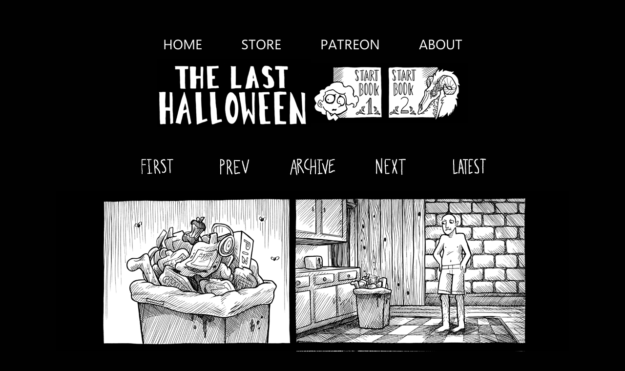

--- FILE ---
content_type: text/html; charset=utf-8
request_url: https://assets.last-halloween.com/posts/110
body_size: 2137
content:
<!DOCTYPE html>
<html>
<head>
  <title>
    The Last Halloween
  </title>
  <meta name="description" content="Abby Howard's The Last Halloween. Where it's Halloween and there is a girl and some monsters and she has to fight them." >
  <script>
  (function(i,s,o,g,r,a,m){i['GoogleAnalyticsObject']=r;i[r]=i[r]||function(){
  (i[r].q=i[r].q||[]).push(arguments)},i[r].l=1*new Date();a=s.createElement(o),
  m=s.getElementsByTagName(o)[0];a.async=1;a.src=g;m.parentNode.insertBefore(a,m)
  })(window,document,'script','https://www.google-analytics.com/analytics.js','ga');

  ga('create', 'UA-32732103-2', 'last-halloween.com');
  ga('send', 'pageview');

  </script>
  <!-- Facebook Pixel Code -->
  <script>
  !function(f,b,e,v,n,t,s)
  {if(f.fbq)return;n=f.fbq=function(){n.callMethod?
  n.callMethod.apply(n,arguments):n.queue.push(arguments)};
  if(!f._fbq)f._fbq=n;n.push=n;n.loaded=!0;n.version='2.0';
  n.queue=[];t=b.createElement(e);t.async=!0;
  t.src=v;s=b.getElementsByTagName(e)[0];
  s.parentNode.insertBefore(t,s)}(window,document,'script',
  'https://connect.facebook.net/en_US/fbevents.js');
   fbq('init', '2289689564682177'); 
  fbq('track', 'PageView');
  </script>
  <noscript>
   <img height="1" width="1" 
  src="https://www.facebook.com/tr?id=2289689564682177&ev=PageView
  &noscript=1"/>
  </noscript>
  <!-- End Facebook Pixel Code -->
  <link href="//assets.last-halloween.com/assets/fonts-65cd41132f5f3ed8b4907880143f6d66.css" media="screen" rel="stylesheet" /><link href="//assets.last-halloween.com/assets/posts-cf1dd7b8bb9b447ce2c1c56c75cfd5cf.css" media="screen" rel="stylesheet" /><link href="https://assets.last-halloween.com/posts.rss" rel="alternate" title="RSS" type="application/rss+xml" />
  <meta content="authenticity_token" name="csrf-param" />
<meta content="RWwXuE1M6AewF68bJl6V6NPuV18cCmT9R2AxW48DBAM=" name="csrf-token" />
</head>
<body>
  <div id="post-container">
    <script async src="https://pagead2.googlesyndication.com/pagead/js/adsbygoogle.js"></script>

<div class="header-row top-header">
  <div class="nav-item"><a href="https://abbyhowardart.myportfolio.com/">home</a></div>
  <div class="nav-item"><a href="https://topatoco.com/collections/abby-howard">store</a></div>
  <div class="nav-item"><a href="https://www.patreon.com/abbyhoward">patreon</a></div>
  <div class="nav-item"><a href="/infos/about">about</a></div>
</div>

<div class="header-row">
  <a aria-label="Home" class="sprite-image-link" href="https://www.last-halloween.com/"><div class="header-banner"></div></a>
  <a aria-label="Start Book 1" class="sprite-image-link" href="/book/1"><div class="header-book-1"></div></a>
  <a aria-label="Start Book 2" class="sprite-image-link" href="/book/2"><div class="header-book-2"></div></a>
</div>

    <div id="comics-container">
  <div class="comic-navigation-container">
  <div class="comic-navigation-button-container">
      <a href="/posts/1">
        <div class="navigate navigate-first"></div>
</a>      <a class="previous-link" href="/posts/109">
        <div class="navigate navigate-prev"></div>
</a>    <a href="/posts">
      <div class="navigate navigate-archive"></div>
</a>      <a class="next-link" href="/posts/111">
        <div class="navigate navigate-next"></div>
</a>      <a href="/posts/143">
        <div class="navigate navigate-last"></div>
</a>  </div>
</div>
  <script>
    document.addEventListener('keydown', function(event) {
      if (event.keyCode == 37) {
        var previousDiv = document.querySelector('.previous-link');
        if (previousDiv) {
          window.location = previousDiv.href;
        }
      } else if (event.keyCode == 39) {
        var nextDiv = document.querySelector('.next-link');
        if (nextDiv) {
          window.location = nextDiv.href;
        }
      }
    });
  </script>

  <div class="comic-container" style="width:1050px;">
  <img src="//assets.last-halloween.com/system/comics/comics/c92e404b82043a8641ad0822191f800bc16b55f3.png?1460609382" />
</div>

  <div class="comic-navigation-container">
  <div class="comic-navigation-button-container">
      <a href="/posts/1">
        <div class="navigate navigate-first"></div>
</a>      <a class="previous-link" href="/posts/109">
        <div class="navigate navigate-prev"></div>
</a>    <a href="/posts">
      <div class="navigate navigate-archive"></div>
</a>      <a class="next-link" href="/posts/111">
        <div class="navigate navigate-next"></div>
</a>      <a href="/posts/143">
        <div class="navigate navigate-last"></div>
</a>  </div>
</div>

  <div id=footer>
    <div id="comments">
      <div id="comments_header"></div>
      <div id="show_comments" onclick="load_disqus()"></div>
      <div id="disqus_thread"></div>
      <script type="text/javascript">
        var disqus_shortname = "lasthalloween";
        var disqus_url = "https://www.last-halloween.com/posts/110";

        var load_disqus = (function() {
            document.getElementById("show_comments").style.display = "none";
            document.getElementById("comments_header").style.display = "table-cell";
            var dsq = document.createElement('script'); dsq.type = 'text/javascript'; dsq.async = true;
            dsq.src = '//' + disqus_shortname + '.disqus.com/embed.js';
            (document.getElementsByTagName('head')[0] || document.getElementsByTagName('body')[0]).appendChild(dsq);
        });
      </script>
    </div>
    <div id="right-footer">
      <div id="sub-right-footer">
        <div class="post_share_bar">
  <div class="share_icon"></div>
  <a href="https://twitter.com/share?url=https%3A%2F%2Fwww.last-halloween.com%2Fposts%2F110">
    <div class="twitter_button"></div>
</a>  <a href="https://www.tumblr.com/share/link?url=https%3A%2F%2Fwww.last-halloween.com%2Fposts%2F110&amp;name=Ringley%20Is%20A%20Bad%20Son">
    <div class="tumblr_button"></div>
</a>  <a href="https://www.facebook.com/sharer/sharer.php?u=https%3A%2F%2Fwww.last-halloween.com%2Fposts%2F110">
    <div class="facebook_button"></div>
</a>  <a href="https://www.last-halloween.com/posts.rss">
    <div class="rss_button"></div>
</a></div>

        <div class="clear"></div>
        <div id="box-2">
          <!-- Ad-2 TLH -->
          <ins class="adsbygoogle"
               style="display:inline-block;width:300px;height:250px"
               data-ad-client="ca-pub-0282014484774503"
               data-ad-slot="7098419191"></ins>
          <script>
          (adsbygoogle = window.adsbygoogle || []).push({});
          </script>
        </div>
    </div>
    <div class="clear"></div>
  </div>
</div>

  </div>

<script defer src="https://static.cloudflareinsights.com/beacon.min.js/vcd15cbe7772f49c399c6a5babf22c1241717689176015" integrity="sha512-ZpsOmlRQV6y907TI0dKBHq9Md29nnaEIPlkf84rnaERnq6zvWvPUqr2ft8M1aS28oN72PdrCzSjY4U6VaAw1EQ==" data-cf-beacon='{"version":"2024.11.0","token":"aa344a1e255b40eda0c128653a12c4fb","r":1,"server_timing":{"name":{"cfCacheStatus":true,"cfEdge":true,"cfExtPri":true,"cfL4":true,"cfOrigin":true,"cfSpeedBrain":true},"location_startswith":null}}' crossorigin="anonymous"></script>
</body>
</html>



--- FILE ---
content_type: text/html; charset=utf-8
request_url: https://www.google.com/recaptcha/api2/aframe
body_size: 269
content:
<!DOCTYPE HTML><html><head><meta http-equiv="content-type" content="text/html; charset=UTF-8"></head><body><script nonce="HV5MEl45FGHRXc9K4yAdpA">/** Anti-fraud and anti-abuse applications only. See google.com/recaptcha */ try{var clients={'sodar':'https://pagead2.googlesyndication.com/pagead/sodar?'};window.addEventListener("message",function(a){try{if(a.source===window.parent){var b=JSON.parse(a.data);var c=clients[b['id']];if(c){var d=document.createElement('img');d.src=c+b['params']+'&rc='+(localStorage.getItem("rc::a")?sessionStorage.getItem("rc::b"):"");window.document.body.appendChild(d);sessionStorage.setItem("rc::e",parseInt(sessionStorage.getItem("rc::e")||0)+1);localStorage.setItem("rc::h",'1762081913463');}}}catch(b){}});window.parent.postMessage("_grecaptcha_ready", "*");}catch(b){}</script></body></html>

--- FILE ---
content_type: text/css
request_url: https://assets.last-halloween.com/assets/fonts-65cd41132f5f3ed8b4907880143f6d66.css
body_size: -55
content:
@font-face{font-family:"Selawik";src:url(//assets.last-halloween.com/assets/selawk-d9274d03fd6197d4357cc8b061523ae9.eot?v=2);src:url(//assets.last-halloween.com/assets/selawk-d9274d03fd6197d4357cc8b061523ae9.eot?v=2#iefix) format("embedded-opentype"),url(//assets.last-halloween.com/assets/selawk-0b80b4bac922db788d2fdfe99755f0d4.otf?v=2) format("opentype"),url(//assets.last-halloween.com/assets/selawk-db039b3054197235220a7a70398eeb2a.svg?v=2) format("svg"),url(//assets.last-halloween.com/assets/selawk-a94b99bdefc6ba05a8ed742d30ace0e4.ttf?v=2) format("truetype"),url(//assets.last-halloween.com/assets/selawk-f4a97c173385e0e092ce294159836c3e.woff?v=2) format("woff"),url(//assets.last-halloween.com/assets/selawk-e2cddb4791db7e3b1af8b1bb101a954b.woff2?v=2) format("woff2");font-weight:normal;font-style:normal}


--- FILE ---
content_type: text/css
request_url: https://assets.last-halloween.com/assets/posts-cf1dd7b8bb9b447ce2c1c56c75cfd5cf.css
body_size: 1776
content:
body{border:0;padding:0;margin:0;background-color:#010101}a{color:white;text-decoration:none}.comic-container{margin-left:auto;margin-right:auto}.comic-container+.comic-container{margin-top:10px}.comic-container img{display:block}#info-content{font-size:18px;margin-top:40px;margin-left:auto;margin-right:auto;width:650px;color:white;font-family:verdana, geneva}#info-content a{color:#ea7b7b}.header-row{display:flex;align-items:center;justify-content:center;flex-wrap:wrap}.header-row .nav-item{display:flex;align-items:center;height:60px;font-family:"Segoe UI", Selawik, "Helvetica Neue", Arial;font-size:28px;text-transform:uppercase;margin-left:40px;margin-right:40px}.top-header{margin-top:60px}.header-banner{height:141px;width:315px;background-image:url("//assets.last-halloween.com/assets/tlh-new-logo-a7aefea643c9354daa3ff7f786534e31.png")}.header-book-1{height:121px;width:151px;background-image:url("//assets.last-halloween.com/assets/tlh-book1-3e9abc2d4b17eff61bbd85fb7c19e55c.png")}.header-book-2{height:121px;width:171px;background-image:url("//assets.last-halloween.com/assets/tlh-book2-378f9b52bd8b653401e6c1b33f6e2494.png")}#comics-container .comic-navigation-container:first-child{margin-top:50px;margin-bottom:20px}.comic-navigation-container{margin-top:20px;margin-bottom:10px;height:60px;max-width:800px;margin-left:auto;margin-right:auto}.comic-navigation-button-container{display:table;vertical-align:middle;width:100%;height:100%}.navigate{height:60px;width:160px;display:table-cell;background-size:130px 50px;background-position:center;background-repeat:no-repeat}.comic-navigation-button-container>a{width:160px;display:table-cell}.comic-navigation-button-container>div{width:160px;display:table-cell}.navigate-first{background-image:url(//assets.last-halloween.com/assets/tlh/first-scaled-ade7ad768002296c509c9c57cf53d295.png)}.navigate-prev{background-image:url(//assets.last-halloween.com/assets/tlh/prev-scaled-fed6583a81ebea2135c6dd9066771641.png)}.navigate-archive{background-image:url(//assets.last-halloween.com/assets/tlh/archive-scaled-3cc45a51ccd73af4531d9f0094029324.png)}.navigate-next{background-image:url(//assets.last-halloween.com/assets/tlh/next-scaled-8f701e4db5cf1cc2bf7c24ea7a5fd3ed.png)}.navigate-last{background-image:url(//assets.last-halloween.com/assets/tlh/last-scaled-f7e1a628e687d829deebbaa79c1c4781.png)}.disabled.navigate{background:black}#comments{width:400px;float:left}#show_comments{width:400px;background-image:url(//assets.last-halloween.com/assets/tlh/showcomments-scaled-1c6bdd2e799ee36b41e8299b82a2f06b.png);background-size:100%;height:62px;margin-bottom:99px;cursor:pointer}#comments_header{width:250px;display:none;background-image:url(//assets.last-halloween.com/assets/tlh/comments-scaled-5669055fe42ef802112db75638f9f66c.png);height:90px}#disqus_thread{margin-top:20px}#footer{width:900px;margin-left:auto;margin-right:auto}#right-footer{float:right;width:462px;overflow:hidden;margin-bottom:40px}#ibar{margin-top:3px}#sub-right-footer{width:404px;margin-left:58px}.post_share_bar{height:63px;margin-top:5px}.post_share_bar a{float:left;width:50px}.post_share_bar div{height:50px;width:50px}.post_share_bar .share_icon{float:left;width:91px;height:49px;background-image:url(//assets.last-halloween.com/assets/tlh/share-scaled-618d58d037dd70fc0da35d2b2a302666.png)}.twitter_button{background-image:url(//assets.last-halloween.com/assets/tlh/twitter-scaled-ce7645fc1bcd5f38ef20d32aeb8f2d66.png)}.tumblr_button{background-image:url(//assets.last-halloween.com/assets/tlh/tumblr-scaled-1c67f34762bc024e08ad56b48f822860.png)}.facebook_button{background-image:url(//assets.last-halloween.com/assets/tlh/facebook-scaled-999dd66f3bb6cfd3e83ed268092ad36f.png)}.rss_button{background-image:url(//assets.last-halloween.com/assets/tlh/rss-scaled-f95d8636efec1843f4a8554a20385687.png)}#links-bar{float:left;width:100%;height:100px}#links-bar .sprite-image-link{float:left}#links-bar .link-stack{float:left;height:100px;width:220px;margin-right:12px}#links-bar .link-stack .sprite-image-link{float:none}#links-bar .preorder-dino{margin-left:5px;margin-right:6px}.small-link-button{float:left;height:80px;width:113px;margin-right:15px}.big-link-button{float:left;margin-left:5px;margin-bottom:15px;height:112px;width:300px}.link_button{float:right;height:inherit;width:inherit}.store_button{background-image:url(//assets.last-halloween.com/assets/tlh/store-93c2ad0d865294ad8717765b67972603.png)}.about_button{background-image:url(//assets.last-halloween.com/assets/tlh/about-c4005d965e8ae42498ef24b4a90f934a.png)}.scared_yet_button{background-image:url(//assets.last-halloween.com/assets/tlh/scaredyetbutton-cce1050add5d8b3da54c32d117d4c23b.png)}#patreon-sidebar{float:left;margin-left:8px;margin-bottom:7px}#ad-1{border:2px solid white;border-top-width:0px;float:left;height:60px;width:468px}#box-2{border:2px solid white;width:300px;height:250px;margin-bottom:20px;margin-left:10px}#hiveworks-link{margin-left:14px;float:left}#hiveworks-logo{background-image:url(//assets.last-halloween.com/assets/tlh/hiveworks-scaled-457642e4bac76147e4279fa86a4a1c10.png);width:300px;height:167px}#archive_title{width:300px;height:150px;margin-left:auto;margin-right:auto}#archive_title_image{width:inherit;display:table-cell;position:relative;background-size:100% auto;padding-top:49.77%;height:0;background-image:url(//assets.last-halloween.com/assets/tlh/archive-title-scaled-f9a43baf4b894a5455067a73632fd56a.png)}#stories-container{max-width:900px;margin-top:20px;text-align:center;margin-left:auto;margin-right:auto}.category_column{float:left}.category_column+.category_column{margin-left:40px}.middle_category_column{margin-top:40px}.right_category_column{margin-top:80px;margin-bottom:40px}.archive_category{width:243px;padding:15px}.archive_entry_title,.archive_category_title,.archive_story_title,.atchive_story_title_image{display:inline-block}.archive_category_title{color:white;font-size:40px;margin-bottom:10px}.archive_entry{font-size:20px;line-height:30px}.archive_entry img{max-width:230px}.left_category{float:left}.right_category{float:right}.cf:before,.cf:after{content:" ";display:table}.cf:after{clear:both}.cf{*zoom:1}


--- FILE ---
content_type: text/plain
request_url: https://www.google-analytics.com/j/collect?v=1&_v=j102&a=507548224&t=pageview&_s=1&dl=https%3A%2F%2Fassets.last-halloween.com%2Fposts%2F110&ul=en-us%40posix&dt=The%20Last%20Halloween&sr=1280x720&vp=1280x720&_u=IEBAAAABAAAAACAAI~&jid=1058654139&gjid=107409230&cid=1252458490.1762081912&tid=UA-32732103-2&_gid=1961385038.1762081912&_r=1&_slc=1&z=1399683574
body_size: -454
content:
2,cG-C654RMTQMR